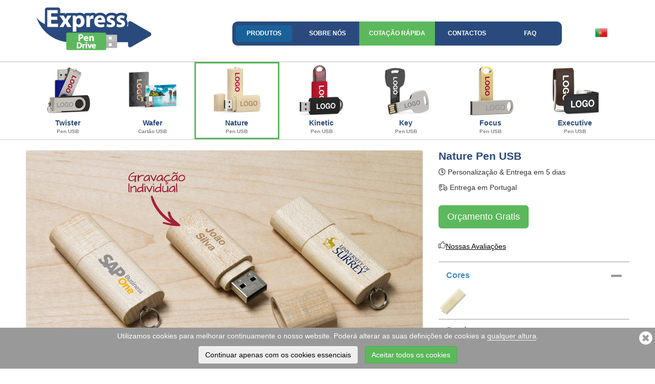

--- FILE ---
content_type: text/css
request_url: https://static.expresspendrive.com.pt/templates/express.css?v=1759113746
body_size: 5855
content:
h1{margin-bottom:20px}
h2{font-size:24px}
.footer {clear:both;padding:15px 0 15px 100px;position:relative;}
.footer img.logo-small{position:absolute;left:0;top:0}
.footer #copyright{border-top: 1px solid #ccc; margin: 15px 5px; padding-top: 15px;}
.lunar {
    left: 50%;
    margin-left: -390px;
    max-width: 780px;
    opacity: 0.6;
    pointer-events: none;
    position: absolute;
    top: -88px;
    transition: opacity 2500ms ease-out 0s;
    z-index: 4;
}
.footer a{text-decoration:none}
.footer span{padding:0 5px}

h4 .fa{font-size:24px}
h3 .label{font-size:35%}
.btn-primary{background-color:#2A4A7D;border-color:#125A92}
.mx-auto{margin-left:auto;margin-right:auto;}

article p {margin: 20px 0; }
article ul,article ol {margin: 20px 0 }
blockquote{padding:10px 5px;border:none;}
blockquote .fa{color:#bbb}
.container {
  position: relative;
  margin-right: auto;
  margin-left: auto;
  width: 100%;
  max-width: 1920px;
  padding: 0 15px;
}
.logo img{position:relative;left:-7px;margin-right:-30px}
#nav_bar{float:right;margin:20px auto 0; width:690px; font-size:12px; font-weight:bold;z-index:5;border-radius:7px;text-align:center}
#nav_bar h3{color:#05B0FF;text-shadow: 0 0 1px #009EED;text-align:center}

#navmain{background-color:#2A4A7D;border-radius:10px;padding:0;margin-top:22px;display:inline-block}
#navmain>li>a{margin:7px;}
#navmain>li>ul{display:none; width:auto; height:auto; min-width:170px; position:absolute; top:47px; left:7px; z-index:5; background:#fff; padding:0px 0 7px; box-shadow: 0 0 5px rgba(0, 0, 0, 0.3);border-radius:0 0 2px 2px;border:1px solid #ccc;border-top:0}
#navmain>li>ul>li{float:none;display:block;margin: 0;}
#navmain>li>ul>li>a{position:relative;padding:4px 15px 4px 30px;display:block;width: 100%;color:#555;text-decoration:none;text-align: left;white-space:nowrap;}
#navmain>li>ul>li.active>a,#navmain>li>ul>li>a:hover{color:#FFF;border-radius:0;}
#navmain>li:hover>ul{display:block;}
#navmain>li>ul>li>a>i{position:absolute;top:10px;left:0;font-size:20px;width:30px;text-align:center;}

#navmenu { margin:17px 0 0; padding:0 14px; list-style: none; position: relative; float:right}

#nav_bar ul>li { float: left; list-style:none; position: relative; text-transform:uppercase;}

/* Root Menu */
#nav_bar a { float: left; display: block;height:31px;line-height:33px;padding:0 12px; color:#fff;text-decoration:none;cursor:pointer; height: 1%;}
/* Root Menu Hover Persistence */
#nav_bar a:hover{background-color:#196199;border-radius:5px}
#nav_bar li.active>a{background-color:#196199;border-radius:5px}
#nav_bar li.lighted{background-color:#5CB85C;padding:7px;margin:0}
#nav_bar li.lighted:hover{background:#449d44;color: #fff;}
#nav_bar li.lighted a{margin:0;background-color:transparent;color: #fff!important;}

/* 2nd Menu */
#navmenu dl { text-transform:none;display: none;width:608px; /* Sub Menu Width  */ margin: 0; list-style: none; position: absolute; top:98%; right: 0;padding:10px 0;
z-index:99; border:1px solid;border-color:#e5edf1;border-width:1px 1px;background:#fff;border-radius:5px 0 5px 5px;text-align:left
}
#navmenu dl dt{clear:both;padding-left:20px;color:#999}
#navmenu dl dd{padding-left:25px}
#navmenu dd a{ height:28px;line-height:28px;color:#428BCA }
#navmenu dd a:hover{background:transparent;border-radius:0;text-decoration:underline}
#navmenu dd i{margin-right:3px}

/* Hover Function - Do Not Move */
#navmenu li:hover dl,#navmenu li.iehover dl{ display: block}

#navmenu li.lang{position:absolute;right:0;margin-top:0}
#navmenu li.lang:hover{ background-color:#F0F8FF;}
#navmenu li.lang:hover>a{background-color:#e5edf1;border-radius:5px 5px 0 0}
#navmenu li.lang .fa{font-size:22px}
#navmenu li.lang #curlang{padding:10px 10px 10px}


#front_box {text-align:center;padding:20px 0}
#front_box a.thumb{margin:0 7px;padding:3px;display:inline-block}
#front_box a.thumb:hover,#front_box a.hover{padding:0}
#front_box a.thumb:hover img,#front_box a.hover img{border-radius:5px;width:106px;height:112px}

#gallery{padding:0;border:#CCC solid;border-width:1px 0}
#gallery a{margin:0 16px;padding:0 0 5px;float:left;font-weight:bold;border:3px solid #FFF;text-align:center;}
#gallery a:hover{background:#F0F8FF;color:#428BCA}
#gallery a>img:hover{transform: scale(1.1);}
#gallery .active{border-color:#5CB85C;}
.panel-title .fa{color:#999;}

#image_slide{border-radius:5px;}
.media-grid{zoom:1;text-align:center}
.media-grid a{float:left;width:14.28%;padding:20px 10px;overflow:hidden;}
.media-grid a img{display:block;border-radius:4px;}
#thumbnail a img{width:55px}

.header-zone{position:fixed;top:0;left:0;right:0;z-index:9;background:#fff;box-shadow:0 1px 3px rgb(0 0 0 / 11%);}
body{padding-top:120px;}
.header-zone.fix #nav_bar{display:none}

.slide-zone{width: 100%; height: 240px;
background: #2A4A7D; /* Old browsers */
}
.slide-zone .head-title{color:#fff;line-height:45px;font-size:32px; text-shadow: 0px 0px 1px #999, 1px 1px 1px #777;height:240px;display:table-cell;vertical-align:middle}
.slide-zone .quotefy{margin:15px 0}
.carousel-inner a{display:block;height:211px}
.carousel-indicators{bottom:-25px}
.carousel-indicators li{border-color:#eee;margin:1px 2px}

.branding-method .method{min-height:270px}
.accessories{background:#E6D9C8}
.client-used{background:#F0F8FF}

.featured{text-align:center}
.header-zone .thumbnail{border-color:#D9E8EA;text-align:center}
.branding-method .thumbnail{color:#555}

#branding img{width:400px;border:0}

#accordion.panel-group{margin-top:5px}
.panel-title > a:hover{text-decoration:none}
#product-overview .panel{border:0;border-bottom:1px #999 solid;box-shadow:none;border-radius:0;margin-bottom:0;padding-bottom:5px}
#product-overview .panel-heading{display:block;}
#product-overview .panel-heading + .panel-collapse > .panel-body{border-top:0}
#product-overview .panel-heading .fa{font-size: 24px;}
#product-overview table{text-align:center}

#collapseThree .fa{font-size:22px;position:relative;bottom:-2px}
.eco .fa{color:green}
.print_area { border-radius:3px; width:40px; height: 16px; line-height:16px; color:#fff; font-weight:bold; margin-left:5px;position:relative;top:3px;
background: repeating-linear-gradient(-55deg, #eee, #eee 3px, #ccc 3px, #ccc 7px); text-shadow: 1px 1px 0 #aaa;display:inline;zoom:1;display:inline-block;}

#accordion-accessories .panel:hover .collapse,#accordion-solutions .panel:hover .collapse{display:block}
.panel-group .media{margin:15px 10px}
.popover{max-width:500px}
.popovers{text-decoration:none;color:#999;cursor:default}
.popovers span{color:#333}
.popovers i{color:#999}
.popovers:hover{text-decoration:none}
.popovers:hover i{color:#369}

a.learn_more{display:none}

/* Enquiry form */

#flashbox { position:absolute; top:.5em;left:0px; z-index: 100; text-align: left;}
#flashbox .popup{
  position:relative; border:3px solid rgba(0,0,0,0); -webkit-border-radius:5px;
  -moz-border-radius:5px; border-radius:5px; -webkit-box-shadow:0 0 18px rgba(0,0,0,0.4);
  -moz-box-shadow:0 0 18px rgba(0,0,0,0.4); box-shadow:0 0 18px rgba(0,0,0,0.4);
}
#flashbox .content { width:720px; padding: 10px; background: #fff; -webkit-border-radius:4px; -moz-border-radius:4px; border-radius:4px;}
#flashbox .content > p:first-child{  margin-top:0;}
#flashbox .content > p:last-child{ margin-bottom:0;}
#flashbox .close{ position:absolute; top:5px; right:5px; padding:2px; background:#fff;}
#flashbox .close img{ opacity:0.3;}
#flashbox .close:hover img{ opacity:1.0;}
#flashbox .loading { text-align: center;}
#flashbox .image { text-align: center;}
#flashbox img { border: 0; margin: 0;}
#flashbox_overlay { position: fixed; top: 0px; left: 0px; height:100%; width:100%;padding:0;margin:0}
.flashbox_hide {z-index:-100;}
.flashbox_overlayBG { background-color:#000; z-index: 99;}
/*Fixed for stupid IE6*/
.ie6 #flashbox,.ie6 #flashbox_overlay{position:absolute;}
.ie6 #flashbox_overlay{
    width: expression(this.parentNode.offsetWidth+'px');
	height: expression(this.parentNode.offsetHeight+'px');
}
#flashbox .form-group{margin-bottom:5px}

.product-models label,.product-capacities label{display:inline}
.product-models ul,.product-capacities ul{margin:0;padding:0}
.product-models li,.product-capacities li{display:inline-block;width:13.8%;float:left;margin:.2em;text-align:center}
.product-capacities li{width:8%;text-align:left}

.capacity_list div {display:inline-block; width:36px; height:36px; text-align:center; font-size:10px; line-height:36px; margin:2px 10px 2px 0; float:left; background:#eee;border-radius: 32px; box-shadow: 1px 1px 0 #aaa;}
.lead_time {color:#00a5f7; padding:0px; margin:0px; font-size: 30px; line-height:44px; font-weight:bold; width: 44px; height:44px; text-align:center; background:url(../images/express/lead_time.png) no-repeat; }

.pb-capacity-list div {width:62px;height:30px;line-height:30px;border-radius:3px;}

/* Slide show in tab panel */
.slideshow-images{float:left;width:720px}
.slideshow-images img{width:650px}

.spec_table { margin:15px;}
.spec_table td {vertical-align:middle; padding:15px 0 15px 0; border-top: 1px dotted #ccc;}
.spec_table .spec_item {width:180px;  text-align:center; font-weight:bold; margin-right:15px;}
.spec_table .first td {border:0}

#scroller {width:225px; height:224px; margin:0 0 20px 0; float:left;  }

#quote_box_title{position:relative; background:#2A4A7D;
 line-height:48px; font-size:24px; color:#fff; padding-left:20px;
-moz-border-radius:8px;-webkit-border-radius:8px;border-radius:8px;
}
#quote_box_title .fa-times{color:#fff;margin-top:10px;margin-right:10px;font-size:30px;opacity:.7}
#quote_box_title .fa-times:hover{text-decoration:none;color:#D8FFFF;opacity:1}
#quote_box_title #quote_inside {position:absolute; left:288px; top:0px; padding-left:60px; font-size:18px;}
#quote_inside .fa{color:#fff;font-size: 28px;bottom: -4px;position: relative;margin-right: 10px;}
#quote_inside a {color: #fff;}
.quotebox-body{padding:10px 20px 10px;}
.quotebox-body .fa-user-lock{position:absolute;right:20px;bottom:20px;z-index:1;color:#5CB85C;}
.quotebox-body .fa-user-shield{position:absolute;right:20px;bottom:20px;z-index:1;color:#2A4A7D;font-size:36px;}

#product_choice {margin:0 0 20px}
#product_choice input[type=checkbox]{margin-top:0;margin-right:0}
#product_choice label{display:inline-block;position:relative;font-weight:normal}
#product_choice div {float:left; width:150px;height:110px;margin-left:-25px; text-align:center;}
#product_choice.products div{width:100px;height:100px;margin-left:-10px;}
#product_choice div label{width:150px;cursor:pointer;}
#product_choice div input{border:1px solid #eee;}
#product_choice div label img{display:block;margin:0 auto 5px;pointer-events:none;}
#product_choice .fa{display:none;}
.checked{color:#00AEEF}
.checked .fa{display:inline-block!important}
.checked input{display:none;visibility:hidden}

/* special rules for express home quote form */
.ep-modal-home #product_choice div{width:16.6666%;/*height:90px;*/margin-left:0;}

#capacity_choice {padding:0px;}
#capacity_choice li {display:inline; padding-right:15px;}
#capacity_choice label{font-weight:normal;cursor:pointer;}
#capacity_choice input {margin-right:4px;cursor:pointer;}
#capacity_choice .checked input{display:none}
#capacity_choice .fa{display:none;}
.entry_label {padding: 0 0 2px 0;}
.capacity-choice-pb li {display:inline-block!important; width:150px;}
@media (max-width:980px) {
  .capacity-choice-pb li {width:130px;}
}

.model-name{font-size:21px;font-weight:bold;color:#2a4a7d;}
.quotefy{text-decoration:none;min-width:142px;display:inline-block;margin:15px 0 25px}

 a:hover .get_quote {background-position:0px -71px;}
.product_description {position:relative;padding:5px 10px 20px;color:#333}
.product_description .quotefy{position:absolute;right: 38px; top:30px;}

#quoteform{position:relative}
#quoteform #address{ bottom: 38px; padding: 5px 0 0 15px; position: absolute; right:0;font-size: 13px;}
#quoteform #address p{margin-bottom:5px}
.fa.form-control-feedback{display:none;font-size:20px}
.has-feedback .fa.form-control-feedback{display:block;line-height:34px;}

.quoting #loading{background:transparent url(../images/express/ajax-loader.gif) 50% 30% no-repeat;color:#ddd;
-ms-filter:"progid:DXImageTransform.Microsoft.Alpha(Opacity=70)";filter:alpha(opacity=70);-moz-opacity:.7;-khtml-opacity:.7;opacity:.7;
padding:0 65px;margin-left:3em
}

#solutions,#aboutus,#faqs,#terms,#privacy,#sitemap{padding:5px 10px;color:#555}
#faqs h3 { font-size: 16px; margin: 10px 0}
#faqs .topic{cursor:pointer;outline:expression(hideFocus='true');outline:0;text-decoration:none}
#faqs a:hover{color:#00aeef}
#faqs article{margin-bottom:1em;display:none}
#faqs li{text-indent:0;margin-top:10px}
#aboutus img{max-width:100%;}

#privacy table {
  width: 100%;
  margin-bottom: 18px;
  padding: 0;
  border-collapse: separate;
  *border-collapse: collapse;
  /* IE7, collapse table to remove spacing */

  font-size: 13px;
  border: 1px solid #ddd;
  -webkit-border-radius: 4px;
  -moz-border-radius: 4px;
  border-radius: 4px;
}
#privacy table th,
#privacy table td {
  padding: 10px 10px 9px;
  line-height: 18px;
  text-align: left;
}
#privacy table th {
  padding-top: 9px;
  font-weight: bold;
  vertical-align: middle;
  border-bottom: 1px solid #ddd;
}
#privacy table td {
  vertical-align: top;
}
#privacy table th + th,
#privacy table td + td {
  border-left: 1px solid #ddd;
}
#privacy table tr + tr td {
  border-top: 1px solid #ddd;
}
#privacy table tbody tr:first-child td:first-child {
  -webkit-border-radius: 4px 0 0 0;
  -moz-border-radius: 4px 0 0 0;
  border-radius: 4px 0 0 0;
}
#privacy table tbody tr:first-child td:last-child {
  -webkit-border-radius: 0 4px 0 0;
  -moz-border-radius: 0 4px 0 0;
  border-radius: 0 4px 0 0;
}
#privacy table tbody tr:last-child td:first-child {
  -webkit-border-radius: 0 0 0 4px;
  -moz-border-radius: 0 0 0 4px;
  border-radius: 0 0 0 4px;
}
#privacy table tbody tr:last-child td:last-child {
  -webkit-border-radius: 0 0 4px 0;
  -moz-border-radius: 0 0 4px 0;
  border-radius: 0 0 4px 0;
}

#accessories a{text-decoration:none}
#accessories img{border:0;margin-right:5px}
#accessories hr{margin-top:10px}
#accessories .row{margin-bottom:10px}
.message {border:1px #ffb400 dashed; background-color:#fbf5e5; padding :15px; margin:15px; float:left;}
.translator{width:100%}
.translated_container,.untranslated_container,.seo_container{float:left;background:#f4f4f4;margin:5px 1em;padding:10px;width:30%}
.translated_box,.untranslated_box,.seo_box{width:98.5%;height:6.5em;font-size:9pt;color:#0776E7;padding:2px}
.translator .ref{font-weight:bold}
.untranslated_english_box{color:#0070C0}

.form-group.lg-box{width:287px}
.form-group.sm-box{width:125px}
.client-logos{margin:10px 0 20px}

.quoteme-mobile{display:none;margin-bottom:20px;}

#gallery .thumb{margin:0;width:14%;text-decoration:none;color:#2a4a7d;}
.thumb-category {font-size:10px;color:#8a8282;max-width:100%;overflow:hidden;white-space:nowrap;}
@media (max-width: 980px) {
    body {min-width:600px;position:relative;}
    img{max-width:100%;height:auto}
    blockquote{padding:0 20px}
    .lang img{max-width:none}
    .container{width: 600px;}
    header{height:95px}
    #navmain>li:nth-child(3),#navmain>li:nth-child(5),#quote_inside{display:none}
    #navmain>li:nth-child(4){border-radius:0 10px 10px 0}
    #nav_bar{width:400px;margin:0 auto}
    #header .logo img{width:220px;margin-right:-50px}
    #nav_bar a{padding:0 5px}
    #nav_bar dl{width:564px}
    .col-md-6{width:49%;float:left}
    .item .media-body{clear:both}

    .slide-zone{height:180px}
    .slide-zone .col-md-6:first-child{width:42%}
    .slide-zone .col-md-6:last-child{width:58%}
    .slide-zone .head-title{font-size:24px;line-height:35px;height:190px}
    .carousel-inner a{height:160px;margin-top:20px}
    .carousel-indicators{bottom:10px;width:50%}
    .branding-method .method{min-height:180px}
    .popover{min-width:400px}
    .popover-content img{width:128px;height:99px}

    #product-overview h3{margin-top:0}
    #quoteform #address{bottom:10px}
    .quotefy{margin:0;padding:14px 30px;}

    .topbar .logo{left:0}
    .topbar .brand{margin-left:68px}
    #front_box a.thumb,#gallery a.thumb{margin:0;width:25%;}
    #front_box img,#gallery img{width:68px;height:72px}
    #front_box a.thumb:hover,#front_box a.hover{padding:0}
    #front_box a.thumb:hover img,#front_box a.hover img{border-radius:5px;width:71px;height:75px}

    img#image_slide{height:352px}

    #accessories .media img{width:110px;height:auto}
    #accessories .media-body{display:inline}
    #accessories .col-md-6{padding-right:0}

    /*#product-desc{padding-left:15px}*/
    .quoteme{display:none;}
    .quoteme-mobile{display:block;}

    .mb-only{display:block!important}
    .pc-only{display:none!important}

    #flashbox{overflow:hidden;min-width:580px}
    #flashbox .content{width:580px}
    #flashbox .form-group{margin-bottom:15px}
    .form-group.lg-box{width:237px}
    .form-group.sm-box{width:116px}
    #quote_box_title #quote_inside{padding-left:10px}
    #description{width:340px!important}

    #faqs .fa-check{margin-top:0!important}

    .mb-only .form-control{padding:10px 8px;line-height:1.5}
    .mb-only input:focus, .mb-only input:hover {
        font-size: 16px!important; /* Adding 16px on focus/hover will prevent page zoom */
    }

    .thumb-category{display: none;}

    .form-control{height:50px;}
}
@media (min-width:1200px) {
  #nav_bar{width:880px;}
  #nav_bar a{min-width:110px;}
  .container {
    padding: 0 50px;
  }
}
@media (min-width: 1600px) {
.container {
  padding: 0 200px;
}
}

/** PRODUCT BOXES **/
.product-boxes-home {
    border-top: 1px solid transparent;
}
.product-boxes-product {
    margin-top: -7px;
    border-bottom: 1px solid #01b248;
}
.product-boxes {
    padding: 0;
    text-align: center;
    overflow: hidden;
}
.product-boxes .product-box {
    float: left;
    width: 16.6666%;
    vertical-align: bottom;
    overflow: visible;
    padding: 0 0 5px;
    font-weight: bold;
    text-align: center;
    border: 3px solid #FFF;
}
.product-boxes .product-box.active .product-box-label {
    background-color: #01b248 !important;
    color: #fff !important;
    border-radius: 4px;
    padding-top: 4px;
    height: 100px;
}
.product-boxes a.product-box.hover, .product-boxes a.product-box:hover {
    text-decoration: none;
    color: #2a6496;
}
.product-boxes .product-box img {
    width: 100%;
    height: auto;
}
.product-boxes .product-box-img-container {
    margin-bottom: 10px;
}
.product-boxes .product-box.hover:not(.active) img, .product-boxes .product-box:not(.active):hover img {
    margin-top: -3px;
}
.product-boxes .product-box, .product-boxes .product-box img {
    -webkit-transition: all 0.16s ease;
       -moz-transition: all 0.16s ease;
         -o-transition: all 0.16s ease;
        -ms-transition: all 0.16s ease;
            transition: all 0.16s ease;
}
/** END OF PRODUCT BOXES **/


/**
 * playground
 */
.order-now{padding:6px 10px;border:1px solid #2A4A7D;color:#555;border-radius:2px;}
.order-now.blue-btn {background:#2A4A7D;color:#FFF;}
.order-now:hover,
.order-now.blue-btn:hover {background:#2A4A7D;color:#FFF;text-decoration:none;}


/**
 * Implement obvious fraud filter
 */
input[name=aaa]{display:none!important;}


/* section strip bg */
.section-header{background:#2A4A7D;color:#FFF;margin-bottom:50px;}

.cookie-message {background-color: #999 !important;}

.cookie-message .cookie-message-btn-wrapper .cookie-message-reject{color:#000 !important;}

/**
 * twipsy tooltip
 */
.twipsy {
  display: none;
  position: absolute;
  top: 100%;
  left: 50%;
  transform: translateX(-50%);
  padding: 5px;
  font-size: 12px;
  z-index: 1001;
}
.twipsy .twipsy-arrow {
  position: absolute;
  width: 0;
  height: 0;
}
.twipsy.above .twipsy-arrow {
  bottom: 0;
  left: 50%;
  margin-left: -5px;
  border-left: 5px solid transparent;
  border-right: 5px solid transparent;
  border-top: 5px solid #aaa;
}
.twipsy.left .twipsy-arrow {
  top: 50%;
  right: 0;
  margin-top: -5px;
  border-top: 5px solid transparent;
  border-bottom: 5px solid transparent;
  border-left: 5px solid #aaa;
}
.twipsy.below .twipsy-arrow {
  top: 0;
  left: 50%;
  margin-left: -5px;
  border-left: 5px solid transparent;
  border-right: 5px solid transparent;
  border-bottom: 5px solid #aaa;
}
.twipsy.right .twipsy-arrow {
  top: 50%;
  left: 0;
  margin-top: -5px;
  border-top: 5px solid transparent;
  border-bottom: 5px solid transparent;
  border-right: 5px solid #aaa;
}
.twipsy .twipsy-inner {
  min-width: 300px;
  padding: 0 5px;
  background-color: #fff;
  color: #555;
  text-align: center;
  max-width: 800px;
  text-decoration: none;
  border-radius: 2px;
  border: 1px solid #e2e2e2;
  box-shadow: 0 0 4px rgba(0, 0, 0, 0.3);
}
.twipsy .twipsy-inner img {
  margin: 0;
  padding: 0;
  float: none;
}
.twipsy-wrapper {
  position: relative;
  display: inline-block;
}
.twipsy-wrapper:hover .twipsy {
  display: block;
}
.twipsy.twipsy-lg .twipsy-inner {
  width: 450px;
}
.twipsy.twipsy-md .twipsy-inner {
  width: 250px;
}
.twipsy.twipsy-auto .twipsy-inner {
  width: auto;
}
.twipsy-wrapper{margin:3px;}
.twipsy-inner{
    white-space: normal !important;
}
